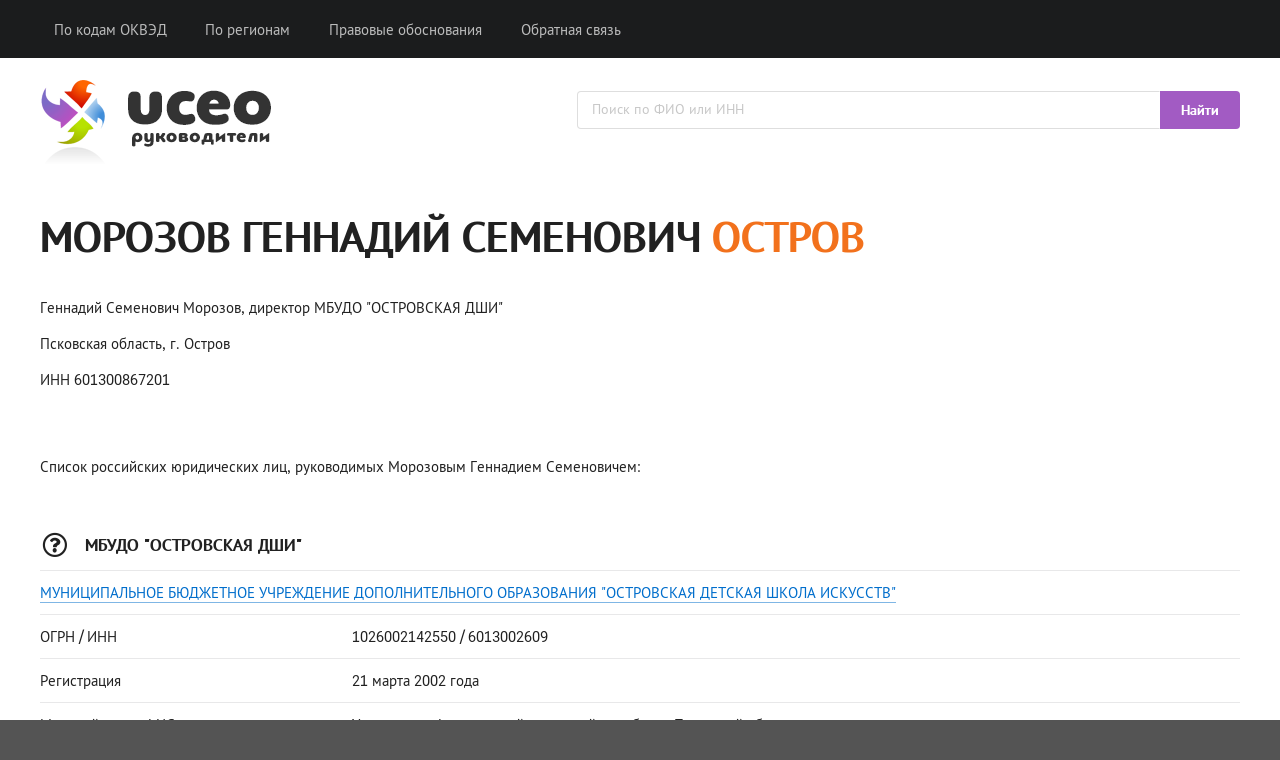

--- FILE ---
content_type: text/html; charset=utf-8
request_url: https://uceo.ru/view/morozov-gennady-601300867201
body_size: 3566
content:
<!DOCTYPE html>
<html lang="ru">

<head>

<meta http-equiv="Content-Type" content="text/html; charset=utf-8" />
<title>Морозов Геннадий Семенович - Остров - ИНН 601300867201</title>

<link rel="canonical" href="https://uceo.ru/view/morozov-gennady-601300867201" />
<meta name="viewport" content="width=device-width, user-scalable=yes, initial-scale=1.0, maximum-scale=1.0" />
<meta name="description" content="Морозов Геннадий Семенович, директор МБУДО &quot;ОСТРОВСКАЯ ДШИ&quot;. ИНН 601300867201. Все данные по физлицу." />
<meta name="keywords" content="морозов, геннадий, семенович, остров" />

<link href="/design/semantic.min.css?upd=11022020" rel="stylesheet" type="text/css" />

<script src="https://ajax.googleapis.com/ajax/libs/jquery/3.4.1/jquery.min.js"></script>
<script src="/design/semantic.min.js"></script>

<link rel="shortcut icon" href="/favicon.ico" type="image/x-icon" />
<link rel="icon" href="/favicon.ico" type="image/x-icon" />

<meta name="csrf-param" content="authenticity_token" />
<meta name="csrf-token" content="JMJSg2s321dJkgyXhK0Yi8eQEZypHU-Rmx0lwENKVrW5s0ScDJzEyS4WZaDGUEhLOXsgrfXMA_93uAsp7kCWaw" />

</head>

<body>

<div class="ui inverted vertical responsive-menu center aligned segment">
  <div class="ui container">
    <div class="ui large secondary inverted menu">
      <a class="toc item"><i class="sidebar icon"></i></a>
      <a class="item" href="/code/all">По кодам ОКВЭД</a>
      <a class="item" href="/location/all">По регионам</a>
      <a rel="nofollow" class="item" href="/legal">Правовые обоснования</a>
      <a rel="nofollow" class="item" href="/feedback">Обратная связь</a>
    </div>
  </div>
</div>

<div class="ui vertical inverted sidebar menu">
  <a class="item" href="/code/all">По кодам ОКВЭД</a>
  <a class="item" href="/location/all">По регионам</a>
  <a rel="nofollow" class="item" href="/legal">Правовые обоснования</a>
  <a rel="nofollow" class="item" href="/feedback">Обратная связь</a>
</div>

<div style="color: #FFF; padding: 1em 0 0.5em 0;">
<div class="ui container grid">
<div class="ui seven wide column middle aligned"><a class="no-border" href="/"><img width="240px" height="100px" src="/images/header/logo.png" style="margin-top: 0px;" /></a></div>
<div class="ui nine wide column middle aligned">
<form class="ui fluid action input" id="search-form" action="/search" method="get">
<input placeholder="Поиск по ФИО или ИНН" name="query" type="text">
<div class="ui button" style="background-color:#a25bc3; color:#FFF;" onclick="document.getElementById('search-form').submit();">Найти</div>
</form>
<div class="ui hidden divider"></div>
</div>
</div>
</div>

<br />

<div class="ui container">
<div class="ui segment">
<h1 class="ui huge header">Морозов Геннадий Семенович <span style="color:#f2711c;">Остров</span></h1>
<br />
<p>Геннадий Семенович Морозов, директор МБУДО &quot;ОСТРОВСКАЯ ДШИ&quot;</p>
<p>Псковская область, г. Остров</p>
<p>ИНН 601300867201</p>
</div>

<br />

<div id="yandex_rtb_R-A-447865-1"></div>
<script type="text/javascript">
    (function(w, d, n, s, t) {
        w[n] = w[n] || [];
        w[n].push(function() {
            Ya.Context.AdvManager.render({
                blockId: "R-A-447865-1",
                renderTo: "yandex_rtb_R-A-447865-1",
                async: true
            });
        });
        t = d.getElementsByTagName("script")[0];
        s = d.createElement("script");
        s.type = "text/javascript";
        s.src = "//an.yandex.ru/system/context.js";
        s.async = true;
        t.parentNode.insertBefore(s, t);
    })(this, this.document, "yandexContextAsyncCallbacks");
</script>

<br />


<p class="ui segment">Список российских юридических лиц, руководимых Морозовым Геннадием Семеновичем:</p>

<br />

<div class="ui segment" style="margin-bottom: 30px;">
<table class="ui very basic table">
  <tbody>
    <tr>
      <td colspan="2"><h3 class="ui small header"><i class="question circle outline icon"></i> МБУДО &quot;ОСТРОВСКАЯ ДШИ&quot;</h3></td>
    </tr>
    <tr>
      <td colspan="2"><a target="_blank" href="https://unfall.ru/company/mbudo-ostrovskaya-dshi-1026002142550">МУНИЦИПАЛЬНОЕ БЮДЖЕТНОЕ УЧРЕЖДЕНИЕ ДОПОЛНИТЕЛЬНОГО ОБРАЗОВАНИЯ &quot;ОСТРОВСКАЯ ДЕТСКАЯ ШКОЛА ИСКУССТВ&quot;</a></td>
    </tr>
    <tr>
      <td class="four wide column">ОГРН / ИНН</td>
      <td>1026002142550 / 6013002609</td>
    </tr>
    <tr>
      <td class="four wide column">Регистрация</td>
      <td>21 марта 2002 года</td>
    </tr>
    <tr>
      <td class="four wide column">Местный орган ФНС</td>
      <td>Управление Федеральной налоговой службы по Псковской области</td>
    </tr>
    <tr>
        <td>Организационно-правовая форма</td>
        <td>Муниципальные бюджетные учреждения</td>
    </tr>
    <tr>
      <td class="four wide column">Статус</td>
      <td><span class="status-green">Действующая компания</span></td>
    </tr>
</td>
    </tr>
    <tr>
      <td class="four wide column">ОКВЭД-2</td>
      <td>Образование дополнительное детей и взрослых + Деятельность в области художественного творчества</td>
    </tr>
  </tbody>
</table>  
</div>


<br />
<div class="ui secondary segment" style="margin-bottom: 30px; padding: 1.5em !important; border: 1px solid rgba(0,0,0,.1) !important;">
<h5 class="ui small header"><i class="address book outline icon"></i> Руководители других компаний</h5>
<div class="ui relaxed list">
<li class="item"><i class="angle right icon"></i><div class="content"><a href="/view/insecure/titova-lidiya-50254">Титова Лидия Максимовна</a>, директор ООО &quot;ЧЕМПИОН&quot;</div></li>
<li class="item"><i class="angle right icon"></i><div class="content"><a href="/view/insecure/kedrov-mihail-50255">Кедров Михаил Геннадьевич</a>, руководитель юридического лица ООО &quot;КРОНВИК&quot;</div></li>
<li class="item"><i class="angle right icon"></i><div class="content"><a href="/view/novikova-marina-670200058721">Новикова Марина Александровна</a>, заведующая МБДОУ ДС &quot;СОЛНЫШКО&quot;</div></li>
<li class="item"><i class="angle right icon"></i><div class="content"><a href="/view/popova-lyudmila-543307997044">Попова Людмила Анатольевна</a>, директор ООО &quot;САЛЬВИЯ-Л&quot;</div></li>
<li class="item"><i class="angle right icon"></i><div class="content"><a href="/view/insecure/dobrieva-vahidat-50258">Добриева Вахидат Солсановна</a>, генеральный директор ООО &quot;КОМБИНАТ ПИТАНИЯ &quot;АБАКУР&quot;</div></li>
<li class="item"><i class="angle right icon"></i><div class="content"><a href="/view/rotashnyuk-anastasiya-272402494603">Роташнюк Анастасия Дмитриевна</a>, директор ООО &quot;ФЛАГМАН-ДВ&quot;</div></li>
<li class="item"><i class="angle right icon"></i><div class="content"><a href="/view/yurchenko-vitaly-504023620410">Юрченко Виталий Евгеньевич</a>, генеральный директор ООО &quot;ТЕРА&quot;</div></li>
</div>
</div>

<br />
<div class="ui segment">
<h6 class="ui small header"><i class="rss icon"></i> Новости региона</h6>
<table class="ui very basic celled fixed table">
  <tbody>
  <tr>
  <td class="top aligned">
    <div class="underlined">Сельскохозяйственная ярмарка пройдет в Великих Луках 24 сентября</div>
    <div class="ui fitted hidden divider"></div><div class="ui fitted hidden divider"></div><div class="ui fitted hidden divider"></div><div class="ui fitted hidden divider"></div>
    <div>Осенняя ярмарка сельскохозяйственной продукции в Великих Луках пройдет 24 сентября. Об этом в своем Telegram-канале сообщил глава города Николай Козловский. Ярмарка начнет свою работу в 9:00 на площади Ленина.</div>
    <div class="ui fitted hidden divider"></div><div class="ui fitted hidden divider"></div><div class="ui fitted hidden divider"></div><div class="ui fitted hidden divider"></div>
    <i class="calendar alternate outline icon"></i>13 сентября 2022 года
  </td>
  <td class="top aligned">
    <div class="underlined">Великолучанам рассказали, какую плитку выбрали для новых подземных переходов</div>
    <div class="ui fitted hidden divider"></div><div class="ui fitted hidden divider"></div><div class="ui fitted hidden divider"></div><div class="ui fitted hidden divider"></div>
    <div>Какие достоинства имеет плитка, которая используется при строительстве новых подземных переходов в Великих Луках, рассказал подрядчик. По его словам, плитка подходит для наружных работ, она морозоустойчивая и имеет шероховатую поверхность.</div>
    <div class="ui fitted hidden divider"></div><div class="ui fitted hidden divider"></div><div class="ui fitted hidden divider"></div><div class="ui fitted hidden divider"></div>
    <i class="calendar alternate outline icon"></i>13 сентября 2022 года
  </td>
  <td class="top aligned">
    <div class="underlined">Установили первую балку реконструируемого Троицкого моста в Пскове</div>
    <div class="ui fitted hidden divider"></div><div class="ui fitted hidden divider"></div><div class="ui fitted hidden divider"></div><div class="ui fitted hidden divider"></div>
    <div>Рабочие установили первую балку реконструируемого Троицкого моста в Пскове. Об этом сообщил глава администрации города Борис Елкин. 13 сентября начался монтаж пролетного строения.</div>
    <div class="ui fitted hidden divider"></div><div class="ui fitted hidden divider"></div><div class="ui fitted hidden divider"></div><div class="ui fitted hidden divider"></div>
    <i class="calendar alternate outline icon"></i>13 сентября 2022 года
  </td>
  </tr>
</table>
</div>

</div>

<div class="ui vertical footer segment" id="footer">
    <div class="ui left aligned container">
      <div class="ui stackable grid">
        <div class="six wide middle aligned column">
        <a rel="nofollow" href="/legal">Легальность размещения информации</a><br />
        <a rel="nofollow" href="/agreement">Пользовательское соглашение</a>
        </div>
        <div class="one wide column"></div>
        <div class="nine wide middle aligned column">
          <p>
            Справочник &quot;uCEO&quot; &copy; 2019&ndash;2025<br />
            Официальная информация о лицах, управляющих отечественным бизнесом.<br />
            Все права защищены.
          </p>
        </div>
      </div>
    </div>
</div>

<script type="text/javascript" > (function(m,e,t,r,i,k,a){m[i]=m[i]||function(){(m[i].a=m[i].a||[]).push(arguments)}; m[i].l=1*new Date();k=e.createElement(t),a=e.getElementsByTagName(t)[0],k.async=1,k.src=r,a.parentNode.insertBefore(k,a)}) (window, document, "script", "https://mc.yandex.ru/metrika/tag.js", "ym"); ym(54516751, "init", { clickmap:true, trackLinks:true, accurateTrackBounce:true }); </script> <noscript><div><img src="https://mc.yandex.ru/watch/54516751" style="position:absolute; left:-9999px;" alt="" /></div></noscript>

</body>
</html>